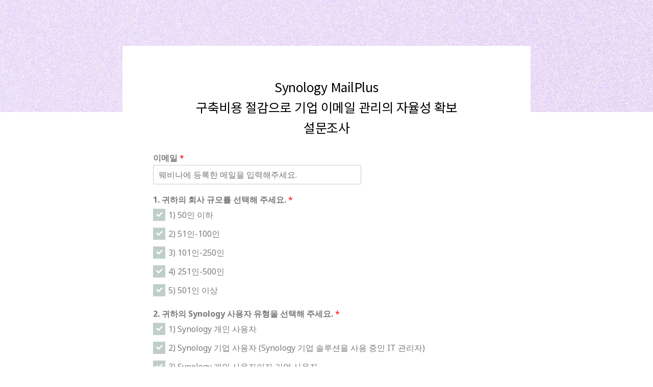

--- FILE ---
content_type: text/css
request_url: https://www.ddtube.co.kr/wp-content/uploads/elementor/css/post-933.css?ver=1676954456
body_size: 1149
content:
.elementor-933 .elementor-element.elementor-element-4d226161 > .elementor-container{max-width:1300px;}.elementor-933 .elementor-element.elementor-element-4d226161:not(.elementor-motion-effects-element-type-background), .elementor-933 .elementor-element.elementor-element-4d226161 > .elementor-motion-effects-container > .elementor-motion-effects-layer{background-color:#FFFFFF;}.elementor-933 .elementor-element.elementor-element-4d226161{transition:background 0.3s, border 0.3s, border-radius 0.3s, box-shadow 0.3s;z-index:999;}.elementor-933 .elementor-element.elementor-element-4d226161 > .elementor-background-overlay{transition:background 0.3s, border-radius 0.3s, opacity 0.3s;}.elementor-933 .elementor-element.elementor-element-19eddf0{text-align:left;}.elementor-933 .elementor-element.elementor-element-19eddf0 img{width:171px;}.elementor-bc-flex-widget .elementor-933 .elementor-element.elementor-element-5526468a.elementor-column .elementor-column-wrap{align-items:center;}.elementor-933 .elementor-element.elementor-element-5526468a.elementor-column.elementor-element[data-element_type="column"] > .elementor-column-wrap.elementor-element-populated > .elementor-widget-wrap{align-content:center;align-items:center;}.elementor-933 .elementor-element.elementor-element-73ad71d .pp-menu-toggle{margin-left:auto;background-color:#FFFFFF;}.elementor-933 .elementor-element.elementor-element-73ad71d .pp-advanced-menu--main .pp-advanced-menu--dropdown{min-width:200px;}.elementor-933 .elementor-element.elementor-element-73ad71d .pp-advanced-menu--dropdown a, .pp-advanced-menu--dropdown.pp-advanced-menu__container.pp-menu-73ad71d a{justify-content:space-between;}.elementor-933 .elementor-element.elementor-element-73ad71d .pp-advanced-menu--dropdown.pp-advanced-menu__container,
					.pp-advanced-menu--dropdown.pp-advanced-menu__container.pp-menu-73ad71d{background-color:#FFFFFFC4;}.elementor-933 .elementor-element.elementor-element-73ad71d .pp-advanced-menu--dropdown.pp-advanced-menu__container .pp-menu-item:hover,
					.elementor-933 .elementor-element.elementor-element-73ad71d .pp-advanced-menu--dropdown.pp-advanced-menu__container .pp-menu-item:focus,
					.elementor-933 .elementor-element.elementor-element-73ad71d .pp-advanced-menu--dropdown.pp-advanced-menu__container .pp-menu-item.pp-menu-item-active,
					.pp-advanced-menu--dropdown.pp-advanced-menu__container.pp-menu-73ad71d .pp-menu-item:hover,
					.pp-advanced-menu--dropdown.pp-advanced-menu__container.pp-menu-73ad71d .pp-menu-item:focus,
					.pp-advanced-menu--dropdown.pp-advanced-menu__container.pp-menu-73ad71d .pp-menu-item.pp-menu-item-active{color:#F7A85E;}body.pp-menu--off-canvas .pp-advanced-menu--dropdown.pp-menu-73ad71d .pp-menu-close:before, .elementor-933 .elementor-element.elementor-element-73ad71d .pp-advanced-menu--type-full-screen .pp-advanced-menu--dropdown.pp-advanced-menu__container .pp-menu-close:before,
					body.pp-menu--off-canvas .pp-advanced-menu--dropdown.pp-menu-73ad71d .pp-menu-close:after, .elementor-933 .elementor-element.elementor-element-73ad71d .pp-advanced-menu--type-full-screen .pp-advanced-menu--dropdown.pp-advanced-menu__container .pp-menu-close:after{background-color:#434343;}.elementor-933 .elementor-element.elementor-element-73ad71d .pp-advanced-menu .pp-menu-item, .elementor-933 .elementor-element.elementor-element-73ad71d .pp-advanced-menu-main-wrapper.pp-advanced-menu--type-full-screen .pp-advanced-menu--dropdown .pp-menu-item, .pp-advanced-menu--dropdown.pp-advanced-menu__container.pp-menu-73ad71d .pp-menu-item{font-family:"Noto Sans KR", Sans-serif;font-size:16px;font-weight:500;}.elementor-bc-flex-widget .elementor-933 .elementor-element.elementor-element-68aedbc7.elementor-column .elementor-column-wrap{align-items:center;}.elementor-933 .elementor-element.elementor-element-68aedbc7.elementor-column.elementor-element[data-element_type="column"] > .elementor-column-wrap.elementor-element-populated > .elementor-widget-wrap{align-content:center;align-items:center;}.elementor-933 .elementor-element.elementor-element-f0cb08d .jet-ajax-search__field{color:#8F8F8F;background-color:#F2F2F2;padding:8px 10px 8px 10px;}.elementor-933 .elementor-element.elementor-element-f0cb08d .jet-ajax-search__submit-icon{font-size:16px;}.elementor-933 .elementor-element.elementor-element-f0cb08d .jet-ajax-search__submit{background-color:#B0B0B0;padding:10px 12px 10px 12px;margin:0px 0px 0px 0px;}.elementor-933 .elementor-element.elementor-element-f0cb08d .jet-ajax-search__results-area{box-shadow:0px 0px 10px 0px rgba(0,0,0,0.5);}.elementor-933 .elementor-element.elementor-element-3d06c8f1 .pp-menu-toggle{margin:0 auto;}.elementor-933 .elementor-element.elementor-element-3d06c8f1 .pp-advanced-menu--main .pp-menu-item{color:#5B5B5B;fill:#5B5B5B;}.elementor-933 .elementor-element.elementor-element-3d06c8f1 .pp-advanced-menu--main .pp-menu-item:hover,
					.elementor-933 .elementor-element.elementor-element-3d06c8f1 .pp-advanced-menu--main .pp-menu-item.pp-menu-item-active,
					.elementor-933 .elementor-element.elementor-element-3d06c8f1 .pp-advanced-menu--main .pp-menu-item.highlighted,
					.elementor-933 .elementor-element.elementor-element-3d06c8f1 .pp-advanced-menu--main .pp-menu-item:focus{color:#F7A85E;fill:#F7A85E;}.elementor-933 .elementor-element.elementor-element-3d06c8f1 .pp-advanced-menu--main .pp-menu-item.pp-menu-item-active, .elementor-933 .elementor-element.elementor-element-3d06c8f1 .pp-advanced-menu--main .menu-item.current-menu-ancestor .pp-menu-item{color:#F7A85E;fill:#F7A85E;}.elementor-933 .elementor-element.elementor-element-3d06c8f1 .pp-advanced-menu--main .pp-advanced-menu--dropdown{min-width:200px;}.elementor-933 .elementor-element.elementor-element-3d06c8f1 .pp-advanced-menu--dropdown a, .pp-advanced-menu--dropdown.pp-advanced-menu__container.pp-menu-3d06c8f1 a{justify-content:space-between;}.elementor-933 .elementor-element.elementor-element-3d06c8f1 .pp-advanced-menu--dropdown.pp-advanced-menu__container,
					.pp-advanced-menu--dropdown.pp-advanced-menu__container.pp-menu-3d06c8f1{background-color:#FFFFFFC4;}.elementor-933 .elementor-element.elementor-element-3d06c8f1 .pp-advanced-menu--dropdown.pp-advanced-menu__container .pp-menu-item:hover,
					.elementor-933 .elementor-element.elementor-element-3d06c8f1 .pp-advanced-menu--dropdown.pp-advanced-menu__container .pp-menu-item:focus,
					.elementor-933 .elementor-element.elementor-element-3d06c8f1 .pp-advanced-menu--dropdown.pp-advanced-menu__container .pp-menu-item.pp-menu-item-active,
					.pp-advanced-menu--dropdown.pp-advanced-menu__container.pp-menu-3d06c8f1 .pp-menu-item:hover,
					.pp-advanced-menu--dropdown.pp-advanced-menu__container.pp-menu-3d06c8f1 .pp-menu-item:focus,
					.pp-advanced-menu--dropdown.pp-advanced-menu__container.pp-menu-3d06c8f1 .pp-menu-item.pp-menu-item-active{color:#F7A85E;}body.pp-menu--off-canvas .pp-advanced-menu--dropdown.pp-menu-3d06c8f1 .pp-menu-close:before, .elementor-933 .elementor-element.elementor-element-3d06c8f1 .pp-advanced-menu--type-full-screen .pp-advanced-menu--dropdown.pp-advanced-menu__container .pp-menu-close:before,
					body.pp-menu--off-canvas .pp-advanced-menu--dropdown.pp-menu-3d06c8f1 .pp-menu-close:after, .elementor-933 .elementor-element.elementor-element-3d06c8f1 .pp-advanced-menu--type-full-screen .pp-advanced-menu--dropdown.pp-advanced-menu__container .pp-menu-close:after{background-color:#434343;}.elementor-933 .elementor-element.elementor-element-3d06c8f1 .pp-advanced-menu .pp-menu-item, .elementor-933 .elementor-element.elementor-element-3d06c8f1 .pp-advanced-menu-main-wrapper.pp-advanced-menu--type-full-screen .pp-advanced-menu--dropdown .pp-menu-item, .pp-advanced-menu--dropdown.pp-advanced-menu__container.pp-menu-3d06c8f1 .pp-menu-item{font-family:"Noto Sans KR", Sans-serif;font-size:16px;font-weight:500;}@media(max-width:767px){.elementor-933 .elementor-element.elementor-element-4d0aadcd{width:50%;}.elementor-933 .elementor-element.elementor-element-5526468a{width:50%;}.elementor-bc-flex-widget .elementor-933 .elementor-element.elementor-element-5526468a.elementor-column .elementor-column-wrap{align-items:center;}.elementor-933 .elementor-element.elementor-element-5526468a.elementor-column.elementor-element[data-element_type="column"] > .elementor-column-wrap.elementor-element-populated > .elementor-widget-wrap{align-content:center;align-items:center;}.elementor-933 .elementor-element.elementor-element-73ad71d > .elementor-widget-container{margin:0px 10px 0px 0px;}.elementor-933 .elementor-element.elementor-element-68aedbc7 > .elementor-element-populated{margin:0px 10px 0px 10px;--e-column-margin-right:10px;--e-column-margin-left:10px;}.elementor-933 .elementor-element.elementor-element-68aedbc7 > .elementor-element-populated > .elementor-widget-wrap{padding:5px 10px 0px 10px;}}@media(min-width:768px){.elementor-933 .elementor-element.elementor-element-4d0aadcd{width:17.761%;}.elementor-933 .elementor-element.elementor-element-5526468a{width:2.897%;}.elementor-933 .elementor-element.elementor-element-68aedbc7{width:21.77%;}.elementor-933 .elementor-element.elementor-element-4cf00e74{width:57.572%;}}

--- FILE ---
content_type: text/css
request_url: https://www.ddtube.co.kr/wp-content/uploads/elementor/css/post-736.css?ver=1662096335
body_size: 552
content:
.elementor-736 .elementor-element.elementor-element-102b6d9 > .elementor-container{min-height:220px;}.elementor-736 .elementor-element.elementor-element-102b6d9:not(.elementor-motion-effects-element-type-background), .elementor-736 .elementor-element.elementor-element-102b6d9 > .elementor-motion-effects-container > .elementor-motion-effects-layer{background-position:center center;background-repeat:no-repeat;background-size:cover;}.elementor-736 .elementor-element.elementor-element-102b6d9 > .elementor-background-overlay{background-color:rgba(0,0,0,0);opacity:0.5;transition:background 0.3s, border-radius 0.3s, opacity 0.3s;}.elementor-736 .elementor-element.elementor-element-102b6d9{transition:background 0.3s, border 0.3s, border-radius 0.3s, box-shadow 0.3s;}.elementor-736 .elementor-element.elementor-element-2655d80b > .elementor-container{max-width:800px;}.elementor-736 .elementor-element.elementor-element-2655d80b{margin-top:-130px;margin-bottom:0px;}.elementor-736 .elementor-element.elementor-element-698c0520:not(.elementor-motion-effects-element-type-background) > .elementor-column-wrap, .elementor-736 .elementor-element.elementor-element-698c0520 > .elementor-column-wrap > .elementor-motion-effects-container > .elementor-motion-effects-layer{background-color:#ffffff;}.elementor-736 .elementor-element.elementor-element-698c0520 > .elementor-element-populated{transition:background 0.3s, border 0.3s, border-radius 0.3s, box-shadow 0.3s;}.elementor-736 .elementor-element.elementor-element-698c0520 > .elementor-element-populated > .elementor-background-overlay{transition:background 0.3s, border-radius 0.3s, opacity 0.3s;}.elementor-736 .elementor-element.elementor-element-698c0520 > .elementor-element-populated > .elementor-widget-wrap{padding:60px 60px 60px 60px;}.elementor-736 .elementor-element.elementor-element-349e0530{text-align:center;}.elementor-736 .elementor-element.elementor-element-349e0530 .elementor-heading-title{color:#000000;font-family:"Noto Sans KR", Sans-serif;font-size:25px;font-weight:normal;line-height:1.6em;}.elementor-736 .elementor-element.elementor-element-349e0530 > .elementor-widget-container{padding:0px 0px 0px 0px;}.elementor-736 .elementor-element.elementor-element-47448627{text-align:left;font-size:16px;line-height:2em;}@media(min-width:1025px){.elementor-736 .elementor-element.elementor-element-102b6d9:not(.elementor-motion-effects-element-type-background), .elementor-736 .elementor-element.elementor-element-102b6d9 > .elementor-motion-effects-container > .elementor-motion-effects-layer{background-attachment:fixed;}}

--- FILE ---
content_type: text/css
request_url: https://www.ddtube.co.kr/wp-content/uploads/elementor/css/post-738.css?ver=1661766815
body_size: 955
content:
.elementor-738 .elementor-element.elementor-element-31e6d83 > .elementor-element-populated > .elementor-widget-wrap{padding:0px 0px 0px 0px;}.elementor-738 .elementor-element.elementor-element-7bfb8ef > .elementor-widget-container{margin:10px 0px 0px 10px;}.elementor-738 .elementor-element.elementor-element-7894aa9f{--divider-border-style:solid;--divider-color:#2B2B2B;--divider-border-width:1px;}.elementor-738 .elementor-element.elementor-element-7894aa9f .elementor-divider-separator{width:100%;}.elementor-738 .elementor-element.elementor-element-7894aa9f .elementor-divider{padding-top:0px;padding-bottom:0px;}.elementor-738 .elementor-element.elementor-element-768d299d .elementor-heading-title{font-family:"Noto Sans KR", Sans-serif;font-size:16px;font-weight:500;letter-spacing:-0.5px;}.elementor-738 .elementor-element.elementor-element-768d299d > .elementor-widget-container{margin:0px 0px 0px 10px;}.elementor-738 .elementor-element.elementor-element-2ed39fe7:not(.elementor-motion-effects-element-type-background), .elementor-738 .elementor-element.elementor-element-2ed39fe7 > .elementor-motion-effects-container > .elementor-motion-effects-layer{background-color:#F4F4F4;}.elementor-738 .elementor-element.elementor-element-2ed39fe7{transition:background 0.3s, border 0.3s, border-radius 0.3s, box-shadow 0.3s;}.elementor-738 .elementor-element.elementor-element-2ed39fe7 > .elementor-background-overlay{transition:background 0.3s, border-radius 0.3s, opacity 0.3s;}.elementor-738 .elementor-element.elementor-element-46989ed1 .elementor-field-group{padding-right:calc( 10px/2 );padding-left:calc( 10px/2 );margin-bottom:10px;}.elementor-738 .elementor-element.elementor-element-46989ed1 .elementor-form-fields-wrapper{margin-left:calc( -10px/2 );margin-right:calc( -10px/2 );margin-bottom:-10px;}.elementor-738 .elementor-element.elementor-element-46989ed1 .elementor-field-group.recaptcha_v3-bottomleft, .elementor-738 .elementor-element.elementor-element-46989ed1 .elementor-field-group.recaptcha_v3-bottomright{margin-bottom:0;}body.rtl .elementor-738 .elementor-element.elementor-element-46989ed1 .elementor-labels-inline .elementor-field-group > label{padding-left:0px;}body:not(.rtl) .elementor-738 .elementor-element.elementor-element-46989ed1 .elementor-labels-inline .elementor-field-group > label{padding-right:0px;}body .elementor-738 .elementor-element.elementor-element-46989ed1 .elementor-labels-above .elementor-field-group > label{padding-bottom:0px;}.elementor-738 .elementor-element.elementor-element-46989ed1 .elementor-field-group > label, .elementor-738 .elementor-element.elementor-element-46989ed1 .elementor-field-subgroup label{color:#000000;}.elementor-738 .elementor-element.elementor-element-46989ed1 .elementor-field-group > label{font-family:"Noto Sans KR", Sans-serif;font-size:17px;font-weight:400;}.elementor-738 .elementor-element.elementor-element-46989ed1 .elementor-field-type-html{padding-bottom:0px;}.elementor-738 .elementor-element.elementor-element-46989ed1 .elementor-field-group:not(.elementor-field-type-upload) .elementor-field:not(.elementor-select-wrapper){background-color:#ffffff;}.elementor-738 .elementor-element.elementor-element-46989ed1 .elementor-field-group .elementor-select-wrapper select{background-color:#ffffff;}.elementor-738 .elementor-element.elementor-element-46989ed1 .elementor-button{font-family:"Noto Sans", Sans-serif;font-size:16px;font-weight:600;}.elementor-738 .elementor-element.elementor-element-46989ed1 .e-form__buttons__wrapper__button-next{background-color:#2175A5;color:#ffffff;}.elementor-738 .elementor-element.elementor-element-46989ed1 .elementor-button[type="submit"]{background-color:#2175A5;color:#ffffff;}.elementor-738 .elementor-element.elementor-element-46989ed1 .elementor-button[type="submit"] svg *{fill:#ffffff;}.elementor-738 .elementor-element.elementor-element-46989ed1 .e-form__buttons__wrapper__button-previous{color:#ffffff;}.elementor-738 .elementor-element.elementor-element-46989ed1 .e-form__buttons__wrapper__button-next:hover{color:#ffffff;}.elementor-738 .elementor-element.elementor-element-46989ed1 .elementor-button[type="submit"]:hover{color:#ffffff;}.elementor-738 .elementor-element.elementor-element-46989ed1 .elementor-button[type="submit"]:hover svg *{fill:#ffffff;}.elementor-738 .elementor-element.elementor-element-46989ed1 .e-form__buttons__wrapper__button-previous:hover{color:#ffffff;}.elementor-738 .elementor-element.elementor-element-46989ed1{--e-form-steps-indicators-spacing:20px;--e-form-steps-indicator-padding:30px;--e-form-steps-indicator-inactive-secondary-color:#ffffff;--e-form-steps-indicator-active-secondary-color:#ffffff;--e-form-steps-indicator-completed-secondary-color:#ffffff;--e-form-steps-divider-width:1px;--e-form-steps-divider-gap:10px;}#elementor-popup-modal-738 .dialog-message{width:640px;height:auto;}#elementor-popup-modal-738{justify-content:center;align-items:center;pointer-events:all;background-color:rgba(0,0,0,.8);}#elementor-popup-modal-738 .dialog-close-button{display:flex;}#elementor-popup-modal-738 .dialog-widget-content{box-shadow:2px 8px 23px 3px rgba(0,0,0,0.2);}

--- FILE ---
content_type: text/css
request_url: https://www.ddtube.co.kr/wp-content/uploads/elementor/css/post-746.css?ver=1660532216
body_size: 469
content:
.elementor-746 .elementor-element.elementor-element-5f432e42 > .elementor-container{max-width:300px;}.elementor-746 .elementor-element.elementor-element-5f432e42{margin-top:0px;margin-bottom:0px;}.elementor-746 .elementor-element.elementor-element-4f4087c9 > .elementor-element-populated{border-style:solid;border-width:1px 1px 1px 1px;border-color:#B0B0B0;transition:background 0.3s, border 0.3s, border-radius 0.3s, box-shadow 0.3s;margin:0px 0px 0px 0px;--e-column-margin-right:0px;--e-column-margin-left:0px;}.elementor-746 .elementor-element.elementor-element-4f4087c9 > .elementor-element-populated > .elementor-background-overlay{transition:background 0.3s, border-radius 0.3s, opacity 0.3s;}.elementor-746 .elementor-element.elementor-element-4f4087c9 > .elementor-element-populated > .elementor-widget-wrap{padding:0px 0px 0px 0px;}.elementor-746 .elementor-element.elementor-element-51b485da img{width:300px;height:170px;object-fit:cover;}.elementor-746 .elementor-element.elementor-element-43c53b7b{margin-top:-19px;margin-bottom:0px;padding:0px 0px 0px 0px;}.elementor-746 .elementor-element.elementor-element-5cd6220b{text-align:left;}.elementor-746 .elementor-element.elementor-element-5cd6220b .elementor-heading-title{font-family:"Noto Sans KR", Sans-serif;font-size:16px;font-weight:500;line-height:21px;letter-spacing:-0.2px;}.elementor-746 .elementor-element.elementor-element-2fa36f9{text-align:right;}.elementor-746 .elementor-element.elementor-element-2fa36f9 .elementor-heading-title{font-family:"Noto Sans KR", Sans-serif;font-size:20px;font-weight:600;letter-spacing:-0.5px;}.elementor-746 .elementor-element.elementor-element-2fa36f9 > .elementor-widget-container{margin:15px 0px 0px 0px;}

--- FILE ---
content_type: text/css
request_url: https://www.ddtube.co.kr/wp-content/uploads/elementor/css/post-752.css?ver=1661158703
body_size: 464
content:
.elementor-752 .elementor-element.elementor-element-2cceae30 > .elementor-container{max-width:310px;}.elementor-752 .elementor-element.elementor-element-2cceae30{margin-top:0px;margin-bottom:0px;}.elementor-752 .elementor-element.elementor-element-533377eb > .elementor-element-populated{border-style:solid;border-width:1px 1px 1px 1px;border-color:#B0B0B0;transition:background 0.3s, border 0.3s, border-radius 0.3s, box-shadow 0.3s;margin:0px 0px 0px 0px;--e-column-margin-right:0px;--e-column-margin-left:0px;}.elementor-752 .elementor-element.elementor-element-533377eb > .elementor-element-populated > .elementor-background-overlay{transition:background 0.3s, border-radius 0.3s, opacity 0.3s;}.elementor-752 .elementor-element.elementor-element-533377eb > .elementor-element-populated > .elementor-widget-wrap{padding:0px 0px 0px 0px;}.elementor-752 .elementor-element.elementor-element-3f00c9a3 img{width:100%;}.elementor-752 .elementor-element.elementor-element-2930f9f{margin-top:-21px;margin-bottom:0px;}.elementor-752 .elementor-element.elementor-element-d919695 .elementor-heading-title{font-family:"Noto Sans KR", Sans-serif;font-size:15px;font-weight:600;line-height:21px;letter-spacing:-0.5px;}.elementor-752 .elementor-element.elementor-element-45d1990c{text-align:right;}.elementor-752 .elementor-element.elementor-element-45d1990c .elementor-heading-title{font-family:"Noto Sans KR", Sans-serif;font-size:19px;font-weight:600;letter-spacing:-0.5px;}.elementor-752 .elementor-element.elementor-element-45d1990c > .elementor-widget-container{margin:-11px 0px 0px 0px;}@media(max-width:767px){.elementor-752 .elementor-element.elementor-element-2cceae30 > .elementor-container{max-width:392px;}}

--- FILE ---
content_type: text/css
request_url: https://www.ddtube.co.kr/wp-content/uploads/elementor/css/post-940.css?ver=1663866340
body_size: 1859
content:
.elementor-940 .elementor-element.elementor-element-3a67437a > .elementor-container{max-width:392px;min-height:234px;}.elementor-940 .elementor-element.elementor-element-3a67437a{margin-top:0px;margin-bottom:0px;}.elementor-940 .elementor-element.elementor-element-76393dae > .elementor-element-populated{border-style:solid;border-width:1px 1px 1px 1px;border-color:#B0B0B0;transition:background 0.3s, border 0.3s, border-radius 0.3s, box-shadow 0.3s;margin:0px 0px 0px 0px;--e-column-margin-right:0px;--e-column-margin-left:0px;}.elementor-940 .elementor-element.elementor-element-76393dae > .elementor-element-populated > .elementor-background-overlay{transition:background 0.3s, border-radius 0.3s, opacity 0.3s;}.elementor-940 .elementor-element.elementor-element-76393dae > .elementor-element-populated > .elementor-widget-wrap{padding:0px 0px 0px 0px;}.elementor-940 .elementor-element.elementor-element-85bfc2c > .elementor-container{max-width:400px;}.elementor-940 .elementor-element.elementor-element-85bfc2c{margin-top:9px;margin-bottom:-80px;padding:0px 0px 0px 10px;z-index:10;}.elementor-bc-flex-widget .elementor-940 .elementor-element.elementor-element-c5ebe91.elementor-column .elementor-column-wrap{align-items:center;}.elementor-940 .elementor-element.elementor-element-c5ebe91.elementor-column.elementor-element[data-element_type="column"] > .elementor-column-wrap.elementor-element-populated > .elementor-widget-wrap{align-content:center;align-items:center;}.elementor-940 .elementor-element.elementor-element-c5ebe91.elementor-column > .elementor-column-wrap > .elementor-widget-wrap{justify-content:center;}.elementor-940 .elementor-element.elementor-element-c5ebe91 > .elementor-column-wrap > .elementor-widget-wrap > .elementor-widget:not(.elementor-widget__width-auto):not(.elementor-widget__width-initial):not(:last-child):not(.elementor-absolute){margin-bottom:0px;}.elementor-940 .elementor-element.elementor-element-c5ebe91:not(.elementor-motion-effects-element-type-background) > .elementor-column-wrap, .elementor-940 .elementor-element.elementor-element-c5ebe91 > .elementor-column-wrap > .elementor-motion-effects-container > .elementor-motion-effects-layer{background-color:#F7A85E;}.elementor-940 .elementor-element.elementor-element-c5ebe91 > .elementor-element-populated, .elementor-940 .elementor-element.elementor-element-c5ebe91 > .elementor-element-populated > .elementor-background-overlay, .elementor-940 .elementor-element.elementor-element-c5ebe91 > .elementor-background-slideshow{border-radius:12px 12px 12px 12px;}.elementor-940 .elementor-element.elementor-element-c5ebe91 > .elementor-element-populated{transition:background 0.3s, border 0.3s, border-radius 0.3s, box-shadow 0.3s;margin:0px 0px 0px 0px;--e-column-margin-right:0px;--e-column-margin-left:0px;}.elementor-940 .elementor-element.elementor-element-c5ebe91 > .elementor-element-populated > .elementor-background-overlay{transition:background 0.3s, border-radius 0.3s, opacity 0.3s;}.elementor-940 .elementor-element.elementor-element-c5ebe91 > .elementor-element-populated > .elementor-widget-wrap{padding:10px 13px 10px 13px;}.elementor-940 .elementor-element.elementor-element-27d7c692 .elementor-heading-title{color:#FFFFFF;font-family:"Noto Sans KR", Sans-serif;font-size:16px;font-weight:bold;letter-spacing:-0.5px;}.elementor-940 .elementor-element.elementor-element-27d7c692{width:auto;max-width:auto;}.elementor-940 .elementor-element.elementor-element-1a93dd2 > .elementor-container{min-height:30px;}.elementor-940 .elementor-element.elementor-element-1a93dd2{margin-top:9px;margin-bottom:-80px;padding:0px 0px 0px 10px;z-index:10;}.elementor-bc-flex-widget .elementor-940 .elementor-element.elementor-element-71a501c5.elementor-column .elementor-column-wrap{align-items:center;}.elementor-940 .elementor-element.elementor-element-71a501c5.elementor-column.elementor-element[data-element_type="column"] > .elementor-column-wrap.elementor-element-populated > .elementor-widget-wrap{align-content:center;align-items:center;}.elementor-940 .elementor-element.elementor-element-71a501c5.elementor-column > .elementor-column-wrap > .elementor-widget-wrap{justify-content:center;}.elementor-940 .elementor-element.elementor-element-71a501c5 > .elementor-column-wrap > .elementor-widget-wrap > .elementor-widget:not(.elementor-widget__width-auto):not(.elementor-widget__width-initial):not(:last-child):not(.elementor-absolute){margin-bottom:0px;}.elementor-940 .elementor-element.elementor-element-71a501c5:not(.elementor-motion-effects-element-type-background) > .elementor-column-wrap, .elementor-940 .elementor-element.elementor-element-71a501c5 > .elementor-column-wrap > .elementor-motion-effects-container > .elementor-motion-effects-layer{background-color:#2481D3;}.elementor-940 .elementor-element.elementor-element-71a501c5 > .elementor-element-populated, .elementor-940 .elementor-element.elementor-element-71a501c5 > .elementor-element-populated > .elementor-background-overlay, .elementor-940 .elementor-element.elementor-element-71a501c5 > .elementor-background-slideshow{border-radius:12px 12px 12px 12px;}.elementor-940 .elementor-element.elementor-element-71a501c5 > .elementor-element-populated{transition:background 0.3s, border 0.3s, border-radius 0.3s, box-shadow 0.3s;margin:0px 0px 0px 0px;--e-column-margin-right:0px;--e-column-margin-left:0px;}.elementor-940 .elementor-element.elementor-element-71a501c5 > .elementor-element-populated > .elementor-background-overlay{transition:background 0.3s, border-radius 0.3s, opacity 0.3s;}.elementor-940 .elementor-element.elementor-element-71a501c5 > .elementor-element-populated > .elementor-widget-wrap{padding:8px 13px 8px 13px;}.elementor-940 .elementor-element.elementor-element-3c47d50 .elementor-heading-title{color:#FFFFFF;font-family:"Noto Sans KR", Sans-serif;font-size:16px;font-weight:bold;letter-spacing:-0.5px;}.elementor-940 .elementor-element.elementor-element-3c47d50{width:auto;max-width:auto;}.elementor-940 .elementor-element.elementor-element-124b3aaf .pp-countdown-wrapper{text-align:center;}.elementor-940 .elementor-element.elementor-element-124b3aaf .pp-countdown-wrapper.pp-countdown-align-right .pp-countdown-item{margin-left:0px;}.elementor-940 .elementor-element.elementor-element-124b3aaf .pp-countdown-wrapper.pp-countdown-align-left .pp-countdown-item{margin-right:0px;}.elementor-940 .elementor-element.elementor-element-124b3aaf .pp-countdown-wrapper.pp-countdown-align-center .pp-countdown-item{margin-left:calc( 0px/2 );margin-right:calc( 0px/2 );}.elementor-940 .elementor-element.elementor-element-124b3aaf .pp-countdown-wrapper.pp-countdown-separator-line .pp-countdown-item{padding-left:calc( 0px/2 );padding-right:calc( 0px/2 );}.elementor-940 .elementor-element.elementor-element-124b3aaf .pp-countdown-wrapper.pp-countdown-separator-colon .pp-countdown-item .pp-countdown-digit-wrapper{padding-left:calc( 0px/2 );padding-right:calc( 0px/2 );}.elementor-940 .elementor-element.elementor-element-124b3aaf .pp-countdown-wrapper.pp-countdown-separator-colon.pp-countdown-style-default .pp-countdown-item .pp-countdown-digit-wrapper{padding:0 0px;}.elementor-940 .elementor-element.elementor-element-124b3aaf .pp-countdown-wrapper.pp-countdown-separator-line.pp-countdown-style-default .pp-countdown-item{padding:0 0px;}.elementor-940 .elementor-element.elementor-element-124b3aaf .pp-countdown-wrapper.pp-countdown-separator-colon .pp-countdown-item .pp-countdown-digit-wrapper:after{right:calc( -0px / 2 + -5px );}.elementor-940 .elementor-element.elementor-element-124b3aaf .pp-countdown-wrapper.pp-countdown-separator-line .pp-countdown-item:after{right:calc( -0px / 2 + 5px );}.elementor-940 .elementor-element.elementor-element-124b3aaf .pp-countdown-wrapper .pp-countdown-item .pp-countdown-label{padding:0px 0px 0px 0px;}.elementor-940 .elementor-element.elementor-element-124b3aaf .pp-countdown-wrapper .pp-countdown-item .pp-countdown-digit{color:#FFFFFF;font-family:"Noto Sans KR", Sans-serif;font-size:16px;font-weight:bold;}.elementor-940 .elementor-element.elementor-element-124b3aaf > .elementor-widget-container{margin:0px 0px -15px 0px;}.elementor-940 .elementor-element.elementor-element-124b3aaf{width:auto;max-width:auto;}.elementor-940 .elementor-element.elementor-element-29148cda img{width:1920px;}.elementor-940 .elementor-element.elementor-element-29148cda > .elementor-widget-container{margin:0px 0px 0px 0px;}.elementor-940 .elementor-element.elementor-element-39f308a2{margin-top:-15px;margin-bottom:0px;}.elementor-940 .elementor-element.elementor-element-2f3e3f10 .elementor-heading-title{font-family:"Noto Sans KR", Sans-serif;font-size:16px;font-weight:600;line-height:23px;letter-spacing:-0.5px;}.elementor-940 .elementor-element.elementor-element-2f3e3f10 > .elementor-widget-container{margin:0px 0px 0px 0px;padding:0px 0px 0px 0px;}.elementor-940 .elementor-element.elementor-element-3ccb4c1.elementor-view-stacked .elementor-icon{background-color:#838383;}.elementor-940 .elementor-element.elementor-element-3ccb4c1.elementor-view-framed .elementor-icon, .elementor-940 .elementor-element.elementor-element-3ccb4c1.elementor-view-default .elementor-icon{fill:#838383;color:#838383;border-color:#838383;}.elementor-940 .elementor-element.elementor-element-3ccb4c1{--icon-box-icon-margin:10px;width:auto;max-width:auto;}.elementor-940 .elementor-element.elementor-element-3ccb4c1 .elementor-icon{font-size:21px;}.elementor-940 .elementor-element.elementor-element-3ccb4c1 .elementor-icon-box-wrapper{text-align:left;}.elementor-940 .elementor-element.elementor-element-3ccb4c1 .elementor-icon-box-title{color:#333333;}.elementor-940 .elementor-element.elementor-element-3ccb4c1 .elementor-icon-box-title, .elementor-940 .elementor-element.elementor-element-3ccb4c1 .elementor-icon-box-title a{font-family:"Noto Sans KR", Sans-serif;font-size:16px;font-weight:500;letter-spacing:-0.5px;}.elementor-940 .elementor-element.elementor-element-3ccb4c1 > .elementor-widget-container{margin:2px 0px 0px 0px;}.elementor-940 .elementor-element.elementor-element-22f50afa.elementor-view-stacked .elementor-icon{background-color:#838383;}.elementor-940 .elementor-element.elementor-element-22f50afa.elementor-view-framed .elementor-icon, .elementor-940 .elementor-element.elementor-element-22f50afa.elementor-view-default .elementor-icon{fill:#838383;color:#838383;border-color:#838383;}.elementor-940 .elementor-element.elementor-element-22f50afa{--icon-box-icon-margin:15px;width:auto;max-width:auto;}.elementor-940 .elementor-element.elementor-element-22f50afa .elementor-icon{font-size:24px;}.elementor-940 .elementor-element.elementor-element-22f50afa .elementor-icon-box-wrapper{text-align:left;}.elementor-940 .elementor-element.elementor-element-22f50afa .elementor-icon-box-title{color:#333333;}.elementor-940 .elementor-element.elementor-element-22f50afa .elementor-icon-box-title, .elementor-940 .elementor-element.elementor-element-22f50afa .elementor-icon-box-title a{font-family:"Noto Sans KR", Sans-serif;font-size:16px;font-weight:500;letter-spacing:-0.5px;}.elementor-940 .elementor-element.elementor-element-75432311.elementor-view-stacked .elementor-icon{background-color:#838383;}.elementor-940 .elementor-element.elementor-element-75432311.elementor-view-framed .elementor-icon, .elementor-940 .elementor-element.elementor-element-75432311.elementor-view-default .elementor-icon{fill:#838383;color:#838383;border-color:#838383;}.elementor-940 .elementor-element.elementor-element-75432311{--icon-box-icon-margin:15px;width:auto;max-width:auto;}.elementor-940 .elementor-element.elementor-element-75432311 .elementor-icon{font-size:24px;}.elementor-940 .elementor-element.elementor-element-75432311 .elementor-icon-box-wrapper{text-align:left;}.elementor-940 .elementor-element.elementor-element-75432311 .elementor-icon-box-title{color:#333333;}.elementor-940 .elementor-element.elementor-element-75432311 .elementor-icon-box-title, .elementor-940 .elementor-element.elementor-element-75432311 .elementor-icon-box-title a{font-family:"Noto Sans KR", Sans-serif;font-size:16px;font-weight:500;letter-spacing:-0.5px;}.elementor-940 .elementor-element.elementor-element-75432311 > .elementor-widget-container{margin:0px 0px 0px 0px;}.elementor-940 .elementor-element.elementor-element-7341c724.elementor-view-stacked .elementor-icon{background-color:#838383;}.elementor-940 .elementor-element.elementor-element-7341c724.elementor-view-framed .elementor-icon, .elementor-940 .elementor-element.elementor-element-7341c724.elementor-view-default .elementor-icon{fill:#838383;color:#838383;border-color:#838383;}.elementor-940 .elementor-element.elementor-element-7341c724{--icon-box-icon-margin:15px;width:auto;max-width:auto;}.elementor-940 .elementor-element.elementor-element-7341c724 .elementor-icon{font-size:24px;}.elementor-940 .elementor-element.elementor-element-7341c724 .elementor-icon-box-wrapper{text-align:left;}.elementor-940 .elementor-element.elementor-element-7341c724 .elementor-icon-box-title{color:#333333;}.elementor-940 .elementor-element.elementor-element-7341c724 .elementor-icon-box-title, .elementor-940 .elementor-element.elementor-element-7341c724 .elementor-icon-box-title a{font-family:"Noto Sans KR", Sans-serif;font-size:16px;font-weight:500;letter-spacing:-0.5px;}.elementor-940 .elementor-element.elementor-element-7341c724 > .elementor-widget-container{margin:0px 0px 0px 0px;}.elementor-940 .elementor-element.elementor-element-25874cfb.elementor-view-stacked .elementor-icon{background-color:#838383;}.elementor-940 .elementor-element.elementor-element-25874cfb.elementor-view-framed .elementor-icon, .elementor-940 .elementor-element.elementor-element-25874cfb.elementor-view-default .elementor-icon{fill:#838383;color:#838383;border-color:#838383;}.elementor-940 .elementor-element.elementor-element-25874cfb{--icon-box-icon-margin:15px;width:auto;max-width:auto;}.elementor-940 .elementor-element.elementor-element-25874cfb .elementor-icon{font-size:24px;}.elementor-940 .elementor-element.elementor-element-25874cfb .elementor-icon-box-wrapper{text-align:left;}.elementor-940 .elementor-element.elementor-element-25874cfb .elementor-icon-box-title{color:#333333;}.elementor-940 .elementor-element.elementor-element-25874cfb .elementor-icon-box-title, .elementor-940 .elementor-element.elementor-element-25874cfb .elementor-icon-box-title a{font-family:"Noto Sans KR", Sans-serif;font-size:16px;font-weight:500;letter-spacing:-0.5px;}.elementor-940 .elementor-element.elementor-element-25874cfb > .elementor-widget-container{margin:0px 0px 0px 0px;}.elementor-940 .elementor-element.elementor-element-1b9035c3{text-align:right;}.elementor-940 .elementor-element.elementor-element-1b9035c3 .elementor-heading-title{font-family:"Noto Sans KR", Sans-serif;font-size:18px;font-weight:600;letter-spacing:-0.5px;}.elementor-940 .elementor-element.elementor-element-1b9035c3 > .elementor-widget-container{margin:-18px 0px -20px 0px;}.elementor-940 .elementor-element.elementor-element-6ae1e4c6 .elementor-repeater-item-ddcb040.pp-button{padding:12px 22px 12px 22px;background:#71B9D7;border-style:solid;border-width:1px 1px 1px 1px;}.elementor-940 .elementor-element.elementor-element-6ae1e4c6 .elementor-repeater-item-ddcb040.pp-button .pp-button-title{font-family:"Noto Sans KR", Sans-serif;font-size:16px;font-weight:500;}.elementor-940 .elementor-element.elementor-element-6ae1e4c6 .elementor-repeater-item-ed0f700.pp-button{padding:12px 22px 12px 22px;background:#FFFFFF;color:#000000;border-style:solid;border-width:1px 1px 1px 1px;border-color:#8E8E8E;}.elementor-940 .elementor-element.elementor-element-6ae1e4c6 .elementor-repeater-item-ed0f700.pp-button .pp-button-title{font-family:"Noto Sans KR", Sans-serif;font-size:16px;font-weight:500;}.elementor-940 .elementor-element.elementor-element-6ae1e4c6 .pp-buttons-group .pp-button:not(:last-child){margin-right:10px;}.elementor-940 .elementor-element.elementor-element-6ae1e4c6.pp-buttons-stack-desktop .pp-buttons-group .pp-button:not(:last-child){margin-bottom:10px;}.elementor-940 .elementor-element.elementor-element-6ae1e4c6 .pp-button{font-family:"Noto Sans KR", Sans-serif;font-weight:400;color:#ffffff;border-radius:0px 0px 0px 0px;}.elementor-940 .elementor-element.elementor-element-6ae1e4c6 .pp-icon-before .pp-buttons-icon-wrapper{margin-right:8px;}.elementor-940 .elementor-element.elementor-element-6ae1e4c6 .pp-icon-after .pp-buttons-icon-wrapper{margin-left:8px;}.elementor-940 .elementor-element.elementor-element-6ae1e4c6 .pp-icon-top .pp-buttons-icon-wrapper{margin-bottom:8px;}.elementor-940 .elementor-element.elementor-element-6ae1e4c6 .pp-icon-bottom .pp-buttons-icon-wrapper{margin-top:8px;}.pp-tooltip-6ae1e4c6{text-align:center;}.pp-tooltip.pp-tooltip-6ae1e4c6 .tooltipster-box{background-color:#000000;}.pp-tooltip.pp-tooltip-6ae1e4c6.tooltipster-top .tooltipster-arrow-background{border-top-color:#000000;}.pp-tooltip.pp-tooltip-6ae1e4c6.tooltipster-bottom .tooltipster-arrow-background{border-bottom-color:#000000;}.pp-tooltip.pp-tooltip-6ae1e4c6.tooltipster-left .tooltipster-arrow-background{border-left-color:#000000;}.pp-tooltip.pp-tooltip-6ae1e4c6.tooltipster-right .tooltipster-arrow-background{border-right-color:#000000;}.pp-tooltip.pp-tooltip-6ae1e4c6 .pp-tooltip-content{color:#ffffff;}.elementor-940 .elementor-element.elementor-element-6ae1e4c6 > .elementor-widget-container{margin:0px 0px 0px 0px;}@media(max-width:1024px){.elementor-940 .elementor-element.elementor-element-6ae1e4c6.pp-buttons-stack-tablet .pp-buttons-group .pp-button:not(:last-child){margin-bottom:10px;}}@media(min-width:768px){.elementor-940 .elementor-element.elementor-element-76393dae{width:100%;}.elementor-940 .elementor-element.elementor-element-c5ebe91{width:22%;}.elementor-940 .elementor-element.elementor-element-5997b42e{width:78%;}.elementor-940 .elementor-element.elementor-element-71a501c5{width:22%;}.elementor-940 .elementor-element.elementor-element-11f50a07{width:78%;}}@media(max-width:767px){.elementor-940 .elementor-element.elementor-element-c5ebe91{width:25%;}.elementor-940 .elementor-element.elementor-element-71a501c5{width:25%;}.elementor-940 .elementor-element.elementor-element-6ae1e4c6.pp-buttons-stack-mobile .pp-buttons-group .pp-button:not(:last-child){margin-bottom:10px;}}